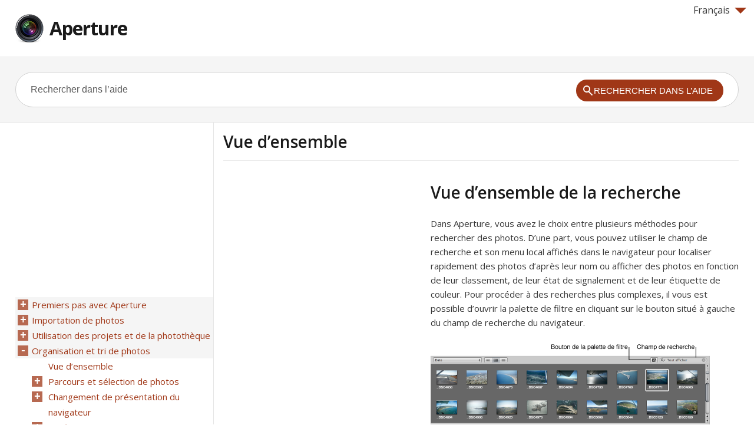

--- FILE ---
content_type: text/html
request_url: https://aperture.skydocu.com/fr/organisation-et-tri-de-photos/recherche-de-photos/vue-densemble/
body_size: 12311
content:
<!doctype html><html lang=fr xml:lang=fr>
<head>
<meta charset=utf-8>
<meta content="width=device-width,minimum-scale=1,maximum-scale=1" name=viewport>
<meta name=format-detection content="telephone=no">
<meta http-equiv=x-ua-compatible content="IE=Edge">
<title>Vue d’ensemble, Aide Aperture</title>
<link rel=profile href=http://gmpg.org/xfn/11>
<link rel=stylesheet id=theme-style-css href="https://d2nwkt1g6n1fev.cloudfront.net/skydocu/style7.min.css?ver=3.8.41" media=all>
<link rel=stylesheet id=theme-font-css href="https://fonts.googleapis.com/css?family=Open+Sans:400,400italic,600,700&#038;subset=latin,latin-ext" media=all>
<meta name=description content="Vue d’ensemble de la recherche Dans Aperture, vous avez le choix entre plusieurs méthodes pour rechercher des photos. D’une part, vous pouvez utiliser le cham">
<meta name=keywords content="Aperture,Aide Aperture,Français Aide Aperture,Vue d’ensemble,Aperture Vue d’ensemble">
<link rel="shortcut icon" href=https://d2nwkt1g6n1fev.cloudfront.net/skydocu/favicon.ico>
<script data-ad-client=ca-pub-9439148134216892 async src=https://pagead2.googlesyndication.com/pagead/js/adsbygoogle.js></script>
<script>
  (function(i,s,o,g,r,a,m){i['GoogleAnalyticsObject']=r;i[r]=i[r]||function(){
  (i[r].q=i[r].q||[]).push(arguments)},i[r].l=1*new Date();a=s.createElement(o),
  m=s.getElementsByTagName(o)[0];a.async=1;a.src=g;m.parentNode.insertBefore(a,m)
  })(window,document,'script','//www.google-analytics.com/analytics.js','ga');

  ga('create', 'UA-48112096-1', 'skydocu.com');
  ga('send', 'pageview');

</script></head>
<body class="page page-id-929 page-child parent-pageid-928 page-template-default">
<div id=site-container class=clearfix>
<header id=site-header class=clearfix role=banner>
<div class=container>
<div class=lang>
<div onclick="return true" onmouseover='$(".lang_layer").show();'><span class=arrow-down></span>Français</div>
<div onmouseleave='$(".lang_layer").hide();' class=lang_layer>
<button class=lang_close onclick='$(".lang_layer").hide();'>&times;</button>
<h5>Changer de langue</h5>
<ul>
<li><a href=https://aperture.skydocu.com/en/ hreflang=en>English</a>
<li><a href=https://aperture.skydocu.com/de/ hreflang=de>Deutsch</a>
<li class=current><a href=https://aperture.skydocu.com/fr/ hreflang=fr>Français</a>
<li><a href=https://aperture.skydocu.com/ja/ hreflang=ja>日本語</a>
<li><a href=https://aperture.skydocu.com/zh-cn/ hreflang=zh-cn>简体中文</a>
</ul>
</div>
</div>
<div id=logo>
<a title=Aperture href=https://aperture.skydocu.com/fr>
<img alt="Aperture logo" src=https://d2nwkt1g6n1fev.cloudfront.net/skydocu/wp-content/uploads/content/aperture/aperture-logo.png width=48 height=48>
Aperture </a>
</div>
<nav id=primary-nav role=navigation class=clearfix>
<ul id=menu-iphone class="nav sf-menu clearfix">
</ul>
</nav>
</div>
</header>
<div id=live-search>
<div class=container>
<div id=search-wrap>
<form role=search id=searchform class=clearfix action=https://aperture.skydocu.com/>
<input onfocus="if (this.value == 'Rechercher dans l’aide') {this.value = '';}" onblur="if (this.value == '')  {this.value = 'Rechercher dans l’aide';}" value="Rechercher dans l’aide" name=s id=s autocapitalize=off autocorrect=off autocomplete=off>
<input type=hidden value=fr name=skylang>
<i class="live-search-loading icon-spinner icon-spin"></i>
<button id=searchsubmit>
<span class=ico-mglass></span><span class=stxt>Rechercher dans l’aide</span>
</button>
</form>
</div>
</div>
</div>
<div id=primary class="sidebar-left clearfix">
<div class=container>
<div id=fluid>
<section id=content role=main>
<header id=page-header class=clearfix>
<h1 class=page-title>Vue d’ensemble</h1>
</header>
<article id=post-929 class="post-929 page type-page status-publish">
<div class=adcontent><script async src=https://pagead2.googlesyndication.com/pagead/js/adsbygoogle.js></script>
<ins class=adsbygoogle style=display:block data-ad-client=ca-pub-9439148134216892 data-ad-slot=6755050190 data-ad-format=auto data-full-width-responsive=true></ins>
<script>
     (adsbygoogle = window.adsbygoogle || []).push({});
</script>
</div> <div class="entry-content blog11 sub-aperture">
<div lang=fr id=apd-topic dir=ltr>
<h1 id=apr5393c244>Vue d’ensemble de la recherche</h1>
<p class=Para>Dans Aperture, vous avez le choix entre plusieurs méthodes pour rechercher des photos. D’une part, vous pouvez utiliser le champ de recherche et son menu local affichés dans le navigateur pour localiser rapidement des photos d’après leur nom ou afficher des photos en fonction de leur classement, de leur état de signalement et de leur étiquette de couleur. Pour procéder à des recherches plus complexes, il vous est possible d’ouvrir la palette de filtre en cliquant sur le bouton situé à gauche du champ de recherche du navigateur. <figure class=Figure><img width=475 height=152 class=Graphic alt="Figure. Bouton Palette de filtre et champ de recherche dans le navigateur." src=https://d2nwkt1g6n1fev.cloudfront.net/skydocu/wp-content/uploads/content/aperture/images/aperture-fr-S0097_Searchfield.png></figure><p class=Para>Dans la palette de filtre, il est possible de rechercher des photos satisfaisant à un large éventail de critères, notamment d’après leur nom, leur sujet, un mot-clé, le photographe, leur légende ou du texte, leur date de prise, leur emplacement, des informations EXIF et IPTC et des ajustements qui leur sont appliqués. Vous avez également la possibilité de rechercher en utilisant une association de critères.
<figure class=Figure><img width=498 height=185 class=Graphic alt="Figure. Palette de filtre du navigateur configuré pour une recherche utilisant une combinaison de critères de recherche." src=https://d2nwkt1g6n1fev.cloudfront.net/skydocu/wp-content/uploads/content/aperture/images/aperture-fr-S0447_MultipleSearch.png></figure><p class=Para>Vous avez la possibilité de rechercher des photos sur toute la photothèque ou à l’intérieur d’un projet, d'un album ou d'un dossier particulier. Votre recherche ne modifie rien au contenu de la photothèque ou du projet, album ou dossier sélectionné. Elle ne modifie que de façon temporaire les photos qui sont visibles dans le navigateur. Si vous annulez les critères de recherche dans la palette de filtre, toutes vos photos réapparaissent dans le navigateur. La palette de filtre est préréglée pour afficher les photos non classées ou avec un meilleur classement, ce qui masque les photos rejetées. Toutefois, vous pouvez modifier ces critères pour qu’elle affiche également les photos rejetées, si vous le souhaitez. <div class=Alert><p class=Important><span class=Important>Important : </span>Les critères de recherche définis dans le navigateur Aperture ne filtrent que les photos présentes dans Aperture. Si vous ouvrez votre photothèque Aperture dans iPhoto, toutes les photos sont affichées.</div>
<p class=Para>Si vous voulez enregistrer les résultats de votre recherche, vous pouvez créer un album composé des photos tirées de votre recherche ou un album intelligent qui rassemble automatiquement les photos répondant à des critères de recherche.
<p class=Para>Pour plus d’informations sur la recherche, consultez : <ul class=ListBullet>
<li class=Item><p class=Para><a class=urlok href=http://aperture.skydocu.com/fr/utilisation-des-projets-et-de-la-phototheque/organisation-des-elements-dans-linspecteur-de-phototheque/vue-densemble/>Vue d’ensemble de l’inspecteur de photothèque</a>
<li class=Item><p class=Para><a class=urlok href=http://aperture.skydocu.com/fr/organisation-et-tri-de-photos/organisation-des-photos-a-laide-de-la-fonctionnalite-visages/recherche-de-photos-en-fonction-des-visages/>Recherche de photos en fonction des visages</a>
<li class=Item><p class=Para><a class=urlok href=http://aperture.skydocu.com/fr/organisation-et-tri-de-photos/organisation-des-photos-a-laide-de-la-fonctionnalite-lieux/vue-densemble-des-lieux/>Vue d’ensemble des lieux</a>
</ul>
</div> </div>
<div class=adbottom><script async src=https://pagead2.googlesyndication.com/pagead/js/adsbygoogle.js></script>
<ins class=adsbygoogle style=display:block data-ad-client=ca-pub-9439148134216892 data-ad-slot=6563478508 data-ad-format=auto data-full-width-responsive=true></ins>
<script>
     (adsbygoogle = window.adsbygoogle || []).push({});
</script>
</div> </article>
</section>
</div>
<aside id=sidebar role=complementary>
<div class=adsidebar><script async src=https://pagead2.googlesyndication.com/pagead/js/adsbygoogle.js></script>
<ins class=adsbygoogle style=display:block data-ad-client=ca-pub-9439148134216892 data-ad-slot=4320458547 data-ad-format=auto data-full-width-responsive=true></ins>
<script>
     (adsbygoogle = window.adsbygoogle || []).push({});
</script>
</div>
<div id=sidebar-menu>
<ul id=treeview data-curpage=929>
<li><a href=https://aperture.skydocu.com/fr/premiers-pas-avec-aperture/>Premiers pas avec Aperture</a>
<ul>
<li><a href=https://aperture.skydocu.com/fr/premiers-pas-avec-aperture/presentation-daperture/>Présentation d’Aperture</a>
<li><a href=https://aperture.skydocu.com/fr/premiers-pas-avec-aperture/vue-densemble-du-flux-de-production/>Vue d’ensemble du flux de production</a>
<li><a href=https://aperture.skydocu.com/fr/premiers-pas-avec-aperture/vue-densemble-de-linterface/>Vue d’ensemble de l’interface</a>
<li><a href=https://aperture.skydocu.com/fr/premiers-pas-avec-aperture/composants-fondamentaux-daperture/>Composants fondamentaux d’Aperture</a>
<ul>
<li><a href=https://aperture.skydocu.com/fr/premiers-pas-avec-aperture/composants-fondamentaux-daperture/vue-densemble/>Vue d’ensemble</a>
<li><a href=https://aperture.skydocu.com/fr/premiers-pas-avec-aperture/composants-fondamentaux-daperture/definition-des-originaux/>Définition des originaux</a>
<li><a href=https://aperture.skydocu.com/fr/premiers-pas-avec-aperture/composants-fondamentaux-daperture/definition-des-copies-de-travail/>Définition des copies de travail</a>
<li><a href=https://aperture.skydocu.com/fr/premiers-pas-avec-aperture/composants-fondamentaux-daperture/definition-des-projets/>Définition des projets</a>
<li><a href=https://aperture.skydocu.com/fr/premiers-pas-avec-aperture/composants-fondamentaux-daperture/definition-des-albums/>Définition des albums</a>
<li><a href=https://aperture.skydocu.com/fr/premiers-pas-avec-aperture/composants-fondamentaux-daperture/definition-des-dossiers/>Définition des dossiers</a>
<li><a href=https://aperture.skydocu.com/fr/premiers-pas-avec-aperture/composants-fondamentaux-daperture/definition-de-la-phototheque/>Définition de la photothèque</a>
<li><a href=https://aperture.skydocu.com/fr/premiers-pas-avec-aperture/composants-fondamentaux-daperture/differences-entre-les-images-gerees-et-les-images-referencees/>Différences entre les images gérées et les images référencées</a>
<li><a href=https://aperture.skydocu.com/fr/premiers-pas-avec-aperture/composants-fondamentaux-daperture/definition-de-la-corbeille-aperture/>Définition de la Corbeille Aperture</a>
<li><a href=https://aperture.skydocu.com/fr/premiers-pas-avec-aperture/composants-fondamentaux-daperture/definition-dune-banque/>Définition d’une banque</a>
</ul>
<li><a href=https://aperture.skydocu.com/fr/premiers-pas-avec-aperture/premiere-ouverture-daperture/>Première ouverture d’Aperture</a>
</ul>
<li><a href=https://aperture.skydocu.com/fr/importation-de-photos/>Importation de photos</a>
<ul>
<li><a href=https://aperture.skydocu.com/fr/importation-de-photos/vue-densemble/>Vue d’ensemble</a>
<li><a href=https://aperture.skydocu.com/fr/importation-de-photos/formats-de-fichiers-importables/>Formats de fichiers importables</a>
<li><a href=https://aperture.skydocu.com/fr/importation-de-photos/planification-de-votre-strategie-dimportation/>Planification de votre stratégie d’importation</a>
<li><a href=https://aperture.skydocu.com/fr/importation-de-photos/importation-depuis-un-appareil-photo-un-lecteur-de-carte-ou-autre-dispositif/>Importation depuis un appareil photo, un lecteur de carte ou autre dispositif</a>
<li><a href=https://aperture.skydocu.com/fr/importation-de-photos/ajout-doptions-dimportation/>Ajout d’options d’importation</a>
<ul>
<li><a href=https://aperture.skydocu.com/fr/importation-de-photos/ajout-doptions-dimportation/vue-densemble/>Vue d’ensemble</a>
<li><a href=https://aperture.skydocu.com/fr/importation-de-photos/ajout-doptions-dimportation/affichage-des-informations-sur-les-fichiers/>Affichage des informations sur les fichiers</a>
<li><a href=https://aperture.skydocu.com/fr/importation-de-photos/ajout-doptions-dimportation/attribution-automatique-de-noms-aux-photos-importees/>Attribution automatique de noms aux photos importées</a>
<li><a href=https://aperture.skydocu.com/fr/importation-de-photos/ajout-doptions-dimportation/reglage-des-donnees-de-fuseau-horaire-au-cours-de-limportation/>Réglage des données de fuseau horaire au cours de l’importation</a>
<li><a href=https://aperture.skydocu.com/fr/importation-de-photos/ajout-doptions-dimportation/ajout-des-metadonnees-au-cours-de-limportation/>Ajout des métadonnées au cours de l’importation</a>
<li><a href=https://aperture.skydocu.com/fr/importation-de-photos/ajout-doptions-dimportation/application-deffets-au-cours-de-limportation/>Application d’effets au cours de l’importation</a>
<li><a href=https://aperture.skydocu.com/fr/importation-de-photos/ajout-doptions-dimportation/filtrage-des-fichiers-par-type-au-cours-de-limportation/>Filtrage des fichiers par type au cours de l’importation</a>
<li><a href=https://aperture.skydocu.com/fr/importation-de-photos/ajout-doptions-dimportation/importation-de-paires-dimages-rawjpeg/>Importation de paires d’images RAW+JPEG</a>
<li><a href=https://aperture.skydocu.com/fr/importation-de-photos/ajout-doptions-dimportation/utilisation-dactions-applescript-au-cours-de-limportation/>Utilisation d’actions AppleScript au cours de l’importation</a>
<li><a href=https://aperture.skydocu.com/fr/importation-de-photos/ajout-doptions-dimportation/sauvegarde-automatique-des-fichiers-au-cours-de-limportation/>Sauvegarde automatique des fichiers au cours de l’importation</a>
<li><a href=https://aperture.skydocu.com/fr/importation-de-photos/ajout-doptions-dimportation/reinitialisation-des-options-dimportation/>Réinitialisation des options d’importation</a>
</ul>
<li><a href=https://aperture.skydocu.com/fr/importation-de-photos/importation-de-dossiers-ou-de-fichiers-depuis-le-finder/>Importation de dossiers ou de fichiers depuis le Finder</a>
<li><a href=https://aperture.skydocu.com/fr/importation-de-photos/importation-dans-des-dossiers-des-originaux-dimages-referencees/>Importation dans des dossiers des originaux d’images référencées</a>
<li><a href=https://aperture.skydocu.com/fr/importation-de-photos/prise-de-photos-au-fur-et-a-mesure/>Prise de photos au fur et à mesure</a>
<li><a href=https://aperture.skydocu.com/fr/importation-de-photos/ajout-de-pieces-jointes-audio-a-des-fichiers-image/>Ajout de pièces jointes audio à des fichiers image</a>
<li><a href=https://aperture.skydocu.com/fr/importation-de-photos/emplacement-de-stockage-configure-pour-aperture-pour-vos-fichiers-geres/>Emplacement de stockage configuré pour Aperture pour vos fichiers gérés</a>
<li><a href=https://aperture.skydocu.com/fr/importation-de-photos/retraitement-de-photos-issues-de-versions-precedentes-daperture/>Retraitement de photos issues de versions précédentes d’Aperture</a>
</ul>
<li><a href=https://aperture.skydocu.com/fr/utilisation-des-projets-et-de-la-phototheque/>Utilisation des projets et de la photothèque</a>
<ul>
<li><a href=https://aperture.skydocu.com/fr/utilisation-des-projets-et-de-la-phototheque/organisation-des-elements-dans-linspecteur-de-phototheque/>Organisation des éléments dans l’inspecteur de photothèque</a>
<ul>
<li><a href=https://aperture.skydocu.com/fr/utilisation-des-projets-et-de-la-phototheque/organisation-des-elements-dans-linspecteur-de-phototheque/vue-densemble/>Vue d’ensemble</a>
<li><a href=https://aperture.skydocu.com/fr/utilisation-des-projets-et-de-la-phototheque/organisation-des-elements-dans-linspecteur-de-phototheque/creation-delements-et-attribution-dun-nom/>Création d’éléments et attribution d’un nom</a>
<li><a href=https://aperture.skydocu.com/fr/utilisation-des-projets-et-de-la-phototheque/organisation-des-elements-dans-linspecteur-de-phototheque/ouverture-et-fermeture-delements/>Ouverture et fermeture d’éléments</a>
<li><a href=https://aperture.skydocu.com/fr/utilisation-des-projets-et-de-la-phototheque/organisation-des-elements-dans-linspecteur-de-phototheque/organisation-des-elements/>Organisation des éléments</a>
<li><a href=https://aperture.skydocu.com/fr/utilisation-des-projets-et-de-la-phototheque/organisation-des-elements-dans-linspecteur-de-phototheque/creation-et-affichage-delements-favoris/>Création et affichage d’éléments favoris</a>
</ul>
<li><a href=https://aperture.skydocu.com/fr/utilisation-des-projets-et-de-la-phototheque/utilisation-de-la-corbeille-aperture/>Utilisation de la Corbeille Aperture</a>
<li><a href=https://aperture.skydocu.com/fr/utilisation-des-projets-et-de-la-phototheque/utilisation-des-fichiers-de-la-phototheque/>Utilisation des fichiers de la photothèque</a>
<ul>
<li><a href=https://aperture.skydocu.com/fr/utilisation-des-projets-et-de-la-phototheque/utilisation-des-fichiers-de-la-phototheque/creation-de-phototheques/>Création de photothèques</a>
<li><a href=https://aperture.skydocu.com/fr/utilisation-des-projets-et-de-la-phototheque/utilisation-des-fichiers-de-la-phototheque/affichage-dautres-phototheques/>Affichage d’autres photothèques</a>
<li><a href=https://aperture.skydocu.com/fr/utilisation-des-projets-et-de-la-phototheque/utilisation-des-fichiers-de-la-phototheque/fusion-de-phototheques/>Fusion de photothèques</a>
<li><a href=https://aperture.skydocu.com/fr/utilisation-des-projets-et-de-la-phototheque/utilisation-des-fichiers-de-la-phototheque/ouverture-de-votre-phototheque-dans-iphoto/>Ouverture de votre photothèque dans iPhoto</a>
</ul>
<li><a href=https://aperture.skydocu.com/fr/utilisation-des-projets-et-de-la-phototheque/utilisation-des-projets/>Utilisation des projets</a>
<ul>
<li><a href=https://aperture.skydocu.com/fr/utilisation-des-projets-et-de-la-phototheque/utilisation-des-projets/affichage-de-projets/>Affichage de projets</a>
<li><a href=https://aperture.skydocu.com/fr/utilisation-des-projets-et-de-la-phototheque/utilisation-des-projets/creation-et-suppression-de-projets/>Création et suppression de projets</a>
<li><a href=https://aperture.skydocu.com/fr/utilisation-des-projets-et-de-la-phototheque/utilisation-des-projets/organisation-des-projets/>Organisation des projets</a>
<li><a href=https://aperture.skydocu.com/fr/utilisation-des-projets-et-de-la-phototheque/utilisation-des-projets/importation-de-photos-dans-des-projets/>Importation de photos dans des projets</a>
<li><a href=https://aperture.skydocu.com/fr/utilisation-des-projets-et-de-la-phototheque/utilisation-des-projets/fusion-de-projets/>Fusion de projets</a>
<li><a href=https://aperture.skydocu.com/fr/utilisation-des-projets-et-de-la-phototheque/utilisation-des-projets/duplication-de-la-structure-dun-projet/>Duplication de la structure d’un projet</a>
</ul>
<li><a href=https://aperture.skydocu.com/fr/utilisation-des-projets-et-de-la-phototheque/utilisation-dimages-referencees/>Utilisation d’images référencées</a>
<li><a href=https://aperture.skydocu.com/fr/utilisation-des-projets-et-de-la-phototheque/sauvegarde-de-la-phototheque/>Sauvegarde de la photothèque</a>
<ul>
<li><a href=https://aperture.skydocu.com/fr/utilisation-des-projets-et-de-la-phototheque/sauvegarde-de-la-phototheque/planification-de-votre-systeme-de-sauvegarde/>Planification de votre système de sauvegarde</a>
<li><a href=https://aperture.skydocu.com/fr/utilisation-des-projets-et-de-la-phototheque/sauvegarde-de-la-phototheque/creation-et-mise-a-jour-de-banques/>Création et mise à jour de banques</a>
<li><a href=https://aperture.skydocu.com/fr/utilisation-des-projets-et-de-la-phototheque/sauvegarde-de-la-phototheque/deconnexion-et-reconnexion-de-banques/>Déconnexion et reconnexion de banques</a>
<li><a href=https://aperture.skydocu.com/fr/utilisation-des-projets-et-de-la-phototheque/sauvegarde-de-la-phototheque/restauration-de-votre-phototheque-aperture/>Restauration de votre photothèque Aperture</a>
<li><a href=https://aperture.skydocu.com/fr/utilisation-des-projets-et-de-la-phototheque/sauvegarde-de-la-phototheque/reparation-et-reconstruction-de-votre-phototheque-aperture/>Réparation et reconstruction de votre photothèque Aperture</a>
</ul>
</ul>
<li><a href=https://aperture.skydocu.com/fr/organisation-et-tri-de-photos/>Organisation et tri de photos</a>
<ul>
<li><a href=https://aperture.skydocu.com/fr/organisation-et-tri-de-photos/vue-densemble/>Vue d’ensemble</a>
<li><a href=https://aperture.skydocu.com/fr/organisation-et-tri-de-photos/parcours-et-selection-de-photos/>Parcours et sélection de photos</a>
<ul>
<li><a href=https://aperture.skydocu.com/fr/organisation-et-tri-de-photos/parcours-et-selection-de-photos/parcours-des-photos-dans-le-navigateur/>Parcours des photos dans le navigateur</a>
<li><a href=https://aperture.skydocu.com/fr/organisation-et-tri-de-photos/parcours-et-selection-de-photos/selection-de-photos/>Sélection de photos</a>
<li><a href=https://aperture.skydocu.com/fr/organisation-et-tri-de-photos/parcours-et-selection-de-photos/navigation-au-sein-des-photos-en-mode-apercu-rapide/>Navigation au sein des photos en mode Aperçu rapide</a>
</ul>
<li><a href=https://aperture.skydocu.com/fr/organisation-et-tri-de-photos/changement-de-presentation-du-navigateur/>Changement de présentation du navigateur</a>
<ul>
<li><a href=https://aperture.skydocu.com/fr/organisation-et-tri-de-photos/changement-de-presentation-du-navigateur/utilisation-des-photos-dans-la-presentation-en-pellicule/>Utilisation des photos dans la présentation en pellicule</a>
<li><a href=https://aperture.skydocu.com/fr/organisation-et-tri-de-photos/changement-de-presentation-du-navigateur/utilisation-des-photos-dans-la-presentation-en-grille/>Utilisation des photos dans la présentation en grille</a>
<li><a href=https://aperture.skydocu.com/fr/organisation-et-tri-de-photos/changement-de-presentation-du-navigateur/utilisation-des-photos-dans-la-presentation-en-liste/>Utilisation des photos dans la présentation en liste</a>
<li><a href=https://aperture.skydocu.com/fr/organisation-et-tri-de-photos/changement-de-presentation-du-navigateur/utilisation-de-deux-navigateurs-ouverts-simultanement/>Utilisation de deux navigateurs ouverts simultanément</a>
</ul>
<li><a href=https://aperture.skydocu.com/fr/organisation-et-tri-de-photos/configuration-et-organisation-des-photos/>Configuration et organisation des photos</a>
<ul>
<li><a href=https://aperture.skydocu.com/fr/organisation-et-tri-de-photos/configuration-et-organisation-des-photos/reorganisation-et-tri-de-photos/>Réorganisation et tri de photos</a>
<li><a href=https://aperture.skydocu.com/fr/organisation-et-tri-de-photos/configuration-et-organisation-des-photos/rotation-des-photos/>Rotation des photos</a>
<li><a href=https://aperture.skydocu.com/fr/organisation-et-tri-de-photos/configuration-et-organisation-des-photos/creation-de-copies-de-travail-dune-photo/>Création de copies de travail d’une photo</a>
<li><a href=https://aperture.skydocu.com/fr/organisation-et-tri-de-photos/configuration-et-organisation-des-photos/suppression-de-photos/>Suppression de photos</a>
<li><a href=https://aperture.skydocu.com/fr/organisation-et-tri-de-photos/configuration-et-organisation-des-photos/changement-du-nom-de-fichiers-doriginaux/>Changement du nom de fichiers d’originaux</a>
<li><a href=https://aperture.skydocu.com/fr/organisation-et-tri-de-photos/configuration-et-organisation-des-photos/glissement-de-photos-dans-differents-projets-et-albums/>Glissement de photos dans différents projets et albums</a>
</ul>
<li><a href=https://aperture.skydocu.com/fr/organisation-et-tri-de-photos/empilement-de-photos/>Empilement de photos</a>
<ul>
<li><a href=https://aperture.skydocu.com/fr/organisation-et-tri-de-photos/empilement-de-photos/vue-densemble/>Vue d’ensemble</a>
<li><a href=https://aperture.skydocu.com/fr/organisation-et-tri-de-photos/empilement-de-photos/creation-de-piles/>Création de piles</a>
<li><a href=https://aperture.skydocu.com/fr/organisation-et-tri-de-photos/empilement-de-photos/ouverture-et-fermeture-de-piles/>Ouverture et fermeture de piles</a>
<li><a href=https://aperture.skydocu.com/fr/organisation-et-tri-de-photos/empilement-de-photos/selection-de-la-meilleure-image-dune-pile/>Sélection de la meilleure image d’une pile</a>
<li><a href=https://aperture.skydocu.com/fr/organisation-et-tri-de-photos/empilement-de-photos/utilisation-de-photos-empilees/>Utilisation de photos empilées</a>
<li><a href=https://aperture.skydocu.com/fr/organisation-et-tri-de-photos/empilement-de-photos/comparaison-de-photos/>Comparaison de photos</a>
<li><a href=https://aperture.skydocu.com/fr/organisation-et-tri-de-photos/empilement-de-photos/utilisation-des-piles-dans-la-presentation-en-liste/>Utilisation des piles dans la présentation en liste</a>
</ul>
<li><a href=https://aperture.skydocu.com/fr/organisation-et-tri-de-photos/classement-de-photos/>Classement de photos</a>
<ul>
<li><a href=https://aperture.skydocu.com/fr/organisation-et-tri-de-photos/classement-de-photos/vue-densemble/>Vue d’ensemble</a>
<li><a href=https://aperture.skydocu.com/fr/organisation-et-tri-de-photos/classement-de-photos/flux-de-production-de-classement/>Flux de production de classement</a>
<li><a href=https://aperture.skydocu.com/fr/organisation-et-tri-de-photos/classement-de-photos/classement-et-comparaison-de-photos/>Classement et comparaison de photos</a>
<li><a href=https://aperture.skydocu.com/fr/organisation-et-tri-de-photos/classement-de-photos/tri-des-photos-en-fonction-de-leur-classement/>Tri des photos en fonction de leur classement</a>
</ul>
<li><a href=https://aperture.skydocu.com/fr/organisation-et-tri-de-photos/ajout-de-mots-cles-aux-photos/>Ajout de mots-clés aux photos</a>
<ul>
<li><a href=https://aperture.skydocu.com/fr/organisation-et-tri-de-photos/ajout-de-mots-cles-aux-photos/vue-densemble/>Vue d’ensemble</a>
<li><a href=https://aperture.skydocu.com/fr/organisation-et-tri-de-photos/ajout-de-mots-cles-aux-photos/affichage-des-mots-cles-dune-photo/>Affichage des mots-clés d’une photo</a>
<li><a href=https://aperture.skydocu.com/fr/organisation-et-tri-de-photos/ajout-de-mots-cles-aux-photos/application-de-mots-cles-a-laide-de-la-palette-de-mots-cles/>Application de mots-clés à l’aide de la palette de mots-clés</a>
<li><a href=https://aperture.skydocu.com/fr/organisation-et-tri-de-photos/ajout-de-mots-cles-aux-photos/application-de-mots-cles-a-laide-des-commandes-de-mots-cles-et-des-mots-cles-predefinis/>Application de mots-clés à l’aide des commandes de mots-clés et des mots-clés prédéfinis</a>
<li><a href=https://aperture.skydocu.com/fr/organisation-et-tri-de-photos/ajout-de-mots-cles-aux-photos/application-de-mots-cles-a-laide-de-la-palette-prelever-et-appliquer/>Application de mots-clés à l’aide de la palette Prélever et appliquer</a>
<li><a href=https://aperture.skydocu.com/fr/organisation-et-tri-de-photos/ajout-de-mots-cles-aux-photos/application-de-mots-cles-a-laide-de-linspecteur-dinformations/>Application de mots-clés à l’aide de l’inspecteur d’informations</a>
<li><a href=https://aperture.skydocu.com/fr/organisation-et-tri-de-photos/ajout-de-mots-cles-aux-photos/application-de-mots-cles-a-des-photos-sur-la-table-lumineuse/>Application de mots-clés à des photos sur la table lumineuse</a>
<li><a href=https://aperture.skydocu.com/fr/organisation-et-tri-de-photos/ajout-de-mots-cles-aux-photos/supprimer-des-mots-cles/>Supprimer des mots-clés</a>
<li><a href=https://aperture.skydocu.com/fr/organisation-et-tri-de-photos/ajout-de-mots-cles-aux-photos/exportation-et-importation-de-listes-de-mots-cles/>Exportation et importation de listes de mots-clés</a>
</ul>
<li><a href=https://aperture.skydocu.com/fr/organisation-et-tri-de-photos/organisation-des-photos-a-laide-de-la-fonctionnalite-visages/>Organisation des photos à l'aide de la fonctionnalité Visages</a>
<ul>
<li><a href=https://aperture.skydocu.com/fr/organisation-et-tri-de-photos/organisation-des-photos-a-laide-de-la-fonctionnalite-visages/vue-densemble-de-la-fonctionnalite-visages/>Vue d’ensemble de la fonctionnalité visages</a>
<li><a href=https://aperture.skydocu.com/fr/organisation-et-tri-de-photos/organisation-des-photos-a-laide-de-la-fonctionnalite-visages/ajout-de-noms-aux-visages-figurant-sur-vos-photos/>Ajout de noms aux visages figurant sur vos photos</a>
<li><a href=https://aperture.skydocu.com/fr/organisation-et-tri-de-photos/organisation-des-photos-a-laide-de-la-fonctionnalite-visages/affichage-de-photos-dans-la-presentation-visages/>Affichage de photos dans la présentation Visages</a>
<li><a href=https://aperture.skydocu.com/fr/organisation-et-tri-de-photos/organisation-des-photos-a-laide-de-la-fonctionnalite-visages/recherche-de-photos-en-fonction-des-visages/>Recherche de photos en fonction des visages</a>
</ul>
<li><a href=https://aperture.skydocu.com/fr/organisation-et-tri-de-photos/organisation-des-photos-a-laide-de-la-fonctionnalite-lieux/>Organisation des photos à l’aide de la fonctionnalité Lieux</a>
<ul>
<li><a href=https://aperture.skydocu.com/fr/organisation-et-tri-de-photos/organisation-des-photos-a-laide-de-la-fonctionnalite-lieux/vue-densemble-des-lieux/>Vue d’ensemble des lieux</a>
<li><a href=https://aperture.skydocu.com/fr/organisation-et-tri-de-photos/organisation-des-photos-a-laide-de-la-fonctionnalite-lieux/affichage-des-lieux-des-photos/>Affichage des lieux des photos</a>
<li><a href=https://aperture.skydocu.com/fr/organisation-et-tri-de-photos/organisation-des-photos-a-laide-de-la-fonctionnalite-lieux/changement-de-la-presentation-de-la-carte/>Changement de la présentation de la carte</a>
<li><a href=https://aperture.skydocu.com/fr/organisation-et-tri-de-photos/organisation-des-photos-a-laide-de-la-fonctionnalite-lieux/ajout-de-lieux-aux-photos/>Ajout de lieux aux photos</a>
<li><a href=https://aperture.skydocu.com/fr/organisation-et-tri-de-photos/organisation-des-photos-a-laide-de-la-fonctionnalite-lieux/changement-du-lieu-des-photos/>Changement du lieu des photos</a>
<li><a href=https://aperture.skydocu.com/fr/organisation-et-tri-de-photos/organisation-des-photos-a-laide-de-la-fonctionnalite-lieux/suppression-de-lieux/>Suppression de lieux</a>
<li><a href=https://aperture.skydocu.com/fr/organisation-et-tri-de-photos/organisation-des-photos-a-laide-de-la-fonctionnalite-lieux/importation-et-utilisation-des-donnees-contenues-dans-les-fichiers-de-localisation-gps/>Importation et utilisation des données contenues dans les fichiers de localisation GPS</a>
<li><a href=https://aperture.skydocu.com/fr/organisation-et-tri-de-photos/organisation-des-photos-a-laide-de-la-fonctionnalite-lieux/attribution-dinformations-demplacement-a-des-projets/>Attribution d’informations d’emplacement à des projets</a>
<li><a href=https://aperture.skydocu.com/fr/organisation-et-tri-de-photos/organisation-des-photos-a-laide-de-la-fonctionnalite-lieux/utilisation-des-lieux-dans-linspecteur-dinformations/>Utilisation des lieux dans l’inspecteur d’informations</a>
</ul>
<li><a href=https://aperture.skydocu.com/fr/organisation-et-tri-de-photos/recherche-de-photos/>Recherche de photos</a>
<ul>
<li class=current><a href=https://aperture.skydocu.com/fr/organisation-et-tri-de-photos/recherche-de-photos/vue-densemble/>Vue d’ensemble</a>
<li><a href=https://aperture.skydocu.com/fr/organisation-et-tri-de-photos/recherche-de-photos/recherches-rapides/>Recherches rapides</a>
<li><a href=https://aperture.skydocu.com/fr/organisation-et-tri-de-photos/recherche-de-photos/recherche-a-laide-dune-combinaison-de-criteres/>Recherche à l’aide d’une combinaison de critères</a>
<li><a href=https://aperture.skydocu.com/fr/organisation-et-tri-de-photos/recherche-de-photos/enregistrement-des-resultats-de-vos-recherches/>Enregistrement des résultats de vos recherches</a>
</ul>
<li><a href=https://aperture.skydocu.com/fr/organisation-et-tri-de-photos/regroupement-de-photos-au-sein-dalbums-intelligents/>Regroupement de photos au sein d’albums intelligents</a>
<ul>
<li><a href=https://aperture.skydocu.com/fr/organisation-et-tri-de-photos/regroupement-de-photos-au-sein-dalbums-intelligents/vue-densemble-des-albums-intelligents/>Vue d’ensemble des albums intelligents</a>
<li><a href=https://aperture.skydocu.com/fr/organisation-et-tri-de-photos/regroupement-de-photos-au-sein-dalbums-intelligents/rassemblement-de-photos-dans-un-nouvel-album-intelligent/>Rassemblement de photos dans un nouvel album intelligent</a>
<li><a href=https://aperture.skydocu.com/fr/organisation-et-tri-de-photos/regroupement-de-photos-au-sein-dalbums-intelligents/recherche-au-sein-dun-album-intelligent/>Recherche au sein d’un album intelligent</a>
<li><a href=https://aperture.skydocu.com/fr/organisation-et-tri-de-photos/regroupement-de-photos-au-sein-dalbums-intelligents/passage-en-revue-du-contenu-dun-album-intelligent/>Passage en revue du contenu d’un album intelligent</a>
<li><a href=https://aperture.skydocu.com/fr/organisation-et-tri-de-photos/regroupement-de-photos-au-sein-dalbums-intelligents/transfert-de-photos-dun-album-intelligent-a-un-album/>Transfert de photos d’un album intelligent à un album</a>
<li><a href=https://aperture.skydocu.com/fr/organisation-et-tri-de-photos/regroupement-de-photos-au-sein-dalbums-intelligents/suppression-dun-album-intelligent/>Suppression d’un album intelligent</a>
<li><a href=https://aperture.skydocu.com/fr/organisation-et-tri-de-photos/regroupement-de-photos-au-sein-dalbums-intelligents/utilisation-des-albums-de-la-phototheque/>Utilisation des albums de la photothèque</a>
</ul>
</ul>
<li><a href=https://aperture.skydocu.com/fr/affichage-et-comparaison-de-photos/>Affichage et comparaison de photos</a>
<ul>
<li><a href=https://aperture.skydocu.com/fr/affichage-et-comparaison-de-photos/affichage-de-photos-dans-le-visualiseur/>Affichage de photos dans le visualiseur</a>
<ul>
<li><a href=https://aperture.skydocu.com/fr/affichage-et-comparaison-de-photos/affichage-de-photos-dans-le-visualiseur/vue-densemble/>Vue d’ensemble</a>
<li><a href=https://aperture.skydocu.com/fr/affichage-et-comparaison-de-photos/affichage-de-photos-dans-le-visualiseur/modification-du-nombre-de-photos/>Modification du nombre de photos</a>
<li><a href=https://aperture.skydocu.com/fr/affichage-et-comparaison-de-photos/affichage-de-photos-dans-le-visualiseur/comparaison-de-photos/>Comparaison de photos</a>
<li><a href=https://aperture.skydocu.com/fr/affichage-et-comparaison-de-photos/affichage-de-photos-dans-le-visualiseur/affichage-des-photos-en-pleine-resolution/>Affichage des photos en pleine résolution</a>
<li><a href=https://aperture.skydocu.com/fr/affichage-et-comparaison-de-photos/affichage-de-photos-dans-le-visualiseur/affichage-de-photos-originales/>Affichage de photos originales</a>
<li><a href=https://aperture.skydocu.com/fr/affichage-et-comparaison-de-photos/affichage-de-photos-dans-le-visualiseur/utilisation-de-laudio-et-de-la-video/>Utilisation de l’audio et de la vidéo</a>
<li><a href=https://aperture.skydocu.com/fr/affichage-et-comparaison-de-photos/affichage-de-photos-dans-le-visualiseur/affichage-de-photos-sur-plusieurs-ecrans/>Affichage de photos sur plusieurs écrans</a>
<li><a href=https://aperture.skydocu.com/fr/affichage-et-comparaison-de-photos/affichage-de-photos-dans-le-visualiseur/affichage-des-zones-dynamiques-et-statiques-de-vos-photos/>Affichage des zones dynamiques et statiques de vos photos</a>
<li><a href=https://aperture.skydocu.com/fr/affichage-et-comparaison-de-photos/affichage-de-photos-dans-le-visualiseur/configuration-du-visualiseur-pour-lepreuvage-a-lecran/>Configuration du visualiseur pour l’épreuvage à l’écran</a>
</ul>
<li><a href=https://aperture.skydocu.com/fr/affichage-et-comparaison-de-photos/affichage-de-photos-en-plein-ecran/>Affichage de photos en plein écran</a>
<ul>
<li><a href=https://aperture.skydocu.com/fr/affichage-et-comparaison-de-photos/affichage-de-photos-en-plein-ecran/vue-densemble/>Vue d’ensemble</a>
<li><a href=https://aperture.skydocu.com/fr/affichage-et-comparaison-de-photos/affichage-de-photos-en-plein-ecran/activation-et-fermeture-de-la-presentation-en-plein-ecran/>Activation et fermeture de la présentation en plein écran</a>
<li><a href=https://aperture.skydocu.com/fr/affichage-et-comparaison-de-photos/affichage-de-photos-en-plein-ecran/utilisation-du-mode-visualiseur/>Utilisation du mode Visualiseur</a>
<li><a href=https://aperture.skydocu.com/fr/affichage-et-comparaison-de-photos/affichage-de-photos-en-plein-ecran/utilisation-du-mode-navigateur/>Utilisation du mode Navigateur</a>
<li><a href=https://aperture.skydocu.com/fr/affichage-et-comparaison-de-photos/affichage-de-photos-en-plein-ecran/utilisation-du-mode-projets/>Utilisation du mode Projets</a>
<li><a href=https://aperture.skydocu.com/fr/affichage-et-comparaison-de-photos/affichage-de-photos-en-plein-ecran/utilisation-de-palettes/>Utilisation de palettes</a>
<li><a href=https://aperture.skydocu.com/fr/affichage-et-comparaison-de-photos/affichage-de-photos-en-plein-ecran/modification-de-laffichage-des-metadonnees/>Modification de l’affichage des métadonnées</a>
</ul>
<li><a href=https://aperture.skydocu.com/fr/affichage-et-comparaison-de-photos/examen-de-photos-a-la-loupe/>Examen de photos à la loupe</a>
<ul>
<li><a href=https://aperture.skydocu.com/fr/affichage-et-comparaison-de-photos/examen-de-photos-a-la-loupe/vue-densemble/>Vue d’ensemble</a>
<li><a href=https://aperture.skydocu.com/fr/affichage-et-comparaison-de-photos/examen-de-photos-a-la-loupe/agrandissement-de-photos-a-laide-de-la-loupe/>Agrandissement de photos à l’aide de la loupe</a>
<li><a href=https://aperture.skydocu.com/fr/affichage-et-comparaison-de-photos/examen-de-photos-a-la-loupe/utilisation-de-la-loupe-alternative/>Utilisation de la loupe alternative</a>
</ul>
<li><a href=https://aperture.skydocu.com/fr/affichage-et-comparaison-de-photos/organisation-des-photos-sur-la-table-lumineuse/>Organisation des photos sur la table lumineuse</a>
<ul>
<li><a href=https://aperture.skydocu.com/fr/affichage-et-comparaison-de-photos/organisation-des-photos-sur-la-table-lumineuse/vue-densemble/>Vue d’ensemble</a>
<li><a href=https://aperture.skydocu.com/fr/affichage-et-comparaison-de-photos/organisation-des-photos-sur-la-table-lumineuse/creation-et-suppression-dalbums-de-la-table-lumineuse/>Création et suppression d’albums de la table lumineuse</a>
<li><a href=https://aperture.skydocu.com/fr/affichage-et-comparaison-de-photos/organisation-des-photos-sur-la-table-lumineuse/placement-et-visionnage-de-photos/>Placement et visionnage de photos</a>
<li><a href=https://aperture.skydocu.com/fr/affichage-et-comparaison-de-photos/organisation-des-photos-sur-la-table-lumineuse/deplacement-redimensionnement-et-alignement-des-photos/>Déplacement, redimensionnement et alignement des photos</a>
</ul>
</ul>
<li><a href=https://aperture.skydocu.com/fr/utilisation-de-metadonnees/>Utilisation de métadonnées</a>
<ul>
<li><a href=https://aperture.skydocu.com/fr/utilisation-de-metadonnees/vue-densemble/>Vue d’ensemble</a>
<li><a href=https://aperture.skydocu.com/fr/utilisation-de-metadonnees/affichage-et-modification-de-metadonnees-dans-linspecteur-dinformations-et-dans-la-palette-de-linspecteur/>Affichage et modification de métadonnées dans l’inspecteur d’informations et dans la palette de l’inspecteur</a>
<ul>
<li><a href=https://aperture.skydocu.com/fr/utilisation-de-metadonnees/affichage-et-modification-de-metadonnees-dans-linspecteur-dinformations-et-dans-la-palette-de-linspecteur/affichage-de-linspecteur-dinformations-et-modification-des-presentations/>Affichage de l’inspecteur d’informations et modification des présentations</a>
<li><a href=https://aperture.skydocu.com/fr/utilisation-de-metadonnees/affichage-et-modification-de-metadonnees-dans-linspecteur-dinformations-et-dans-la-palette-de-linspecteur/modification-de-metadonnees-dans-linspecteur-dinformations/>Modification de métadonnées dans l’inspecteur d’informations</a>
</ul>
<li><a href=https://aperture.skydocu.com/fr/utilisation-de-metadonnees/affichage-de-metadonnees-avec-vos-photos/>Affichage de métadonnées avec vos photos</a>
<ul>
<li><a href=https://aperture.skydocu.com/fr/utilisation-de-metadonnees/affichage-de-metadonnees-avec-vos-photos/vue-densemble/>Vue d’ensemble</a>
<li><a href=https://aperture.skydocu.com/fr/utilisation-de-metadonnees/affichage-de-metadonnees-avec-vos-photos/activation-ou-desactivation-de-laffichage-des-metadonnees/>Activation ou désactivation de l’affichage des métadonnées</a>
<li><a href=https://aperture.skydocu.com/fr/utilisation-de-metadonnees/affichage-de-metadonnees-avec-vos-photos/indication-du-type-de-metadonnees-a-afficher/>Indication du type de métadonnées à afficher</a>
</ul>
<li><a href=https://aperture.skydocu.com/fr/utilisation-de-metadonnees/utilisation-de-lediteur-de-remplissage-automatique/>Utilisation de l’éditeur de remplissage automatique</a>
<li><a href=https://aperture.skydocu.com/fr/utilisation-de-metadonnees/utilisation-de-presentations-de-metadonnees/>Utilisation de présentations de métadonnées</a>
<ul>
<li><a href=https://aperture.skydocu.com/fr/utilisation-de-metadonnees/utilisation-de-presentations-de-metadonnees/vue-densemble/>Vue d’ensemble</a>
<li><a href=https://aperture.skydocu.com/fr/utilisation-de-metadonnees/utilisation-de-presentations-de-metadonnees/creation-modification-et-gestion-des-presentations-des-metadonnees/>Création, modification et gestion des présentations des métadonnées</a>
</ul>
<li><a href=https://aperture.skydocu.com/fr/utilisation-de-metadonnees/utilisation-des-prereglages-de-metadonnees/>Utilisation des préréglages de métadonnées</a>
<ul>
<li><a href=https://aperture.skydocu.com/fr/utilisation-de-metadonnees/utilisation-des-prereglages-de-metadonnees/creation-de-prereglages-de-metadonnees/>Création de préréglages de métadonnées</a>
<li><a href=https://aperture.skydocu.com/fr/utilisation-de-metadonnees/utilisation-des-prereglages-de-metadonnees/partage-de-prereglages-de-metadonnees/>Partage de préréglages de métadonnées</a>
</ul>
<li><a href=https://aperture.skydocu.com/fr/utilisation-de-metadonnees/modification-groupee-de-metadonnees/>Modification groupée de métadonnées</a>
<li><a href=https://aperture.skydocu.com/fr/utilisation-de-metadonnees/a-propos-des-metadonnees-iptc/>À propos des métadonnées IPTC</a>
<li><a href=https://aperture.skydocu.com/fr/utilisation-de-metadonnees/incrustations-de-badges/>Incrustations de badges</a>
<ul>
<li><a href=https://aperture.skydocu.com/fr/utilisation-de-metadonnees/incrustations-de-badges/vue-densemble/>Vue d’ensemble</a>
<li><a href=https://aperture.skydocu.com/fr/utilisation-de-metadonnees/incrustations-de-badges/affichage-de-photos-avec-des-incrustations-de-badges/>Affichage de photos avec des incrustations de badges</a>
</ul>
<li><a href=https://aperture.skydocu.com/fr/utilisation-de-metadonnees/ajustement-de-la-date-et-de-lheure-dune-photo/>Ajustement de la date et de l’heure d’une photo</a>
</ul>
<li><a href=https://aperture.skydocu.com/fr/application-dajustements-aux-images/>Application d’ajustements aux images</a>
<ul>
<li><a href=https://aperture.skydocu.com/fr/application-dajustements-aux-images/ajustements-dans-aperture/>Ajustements dans Aperture</a>
<li><a href=https://aperture.skydocu.com/fr/application-dajustements-aux-images/a-propos-des-ajustements-effectues-a-lecran/>À propos des ajustements effectués à l’écran</a>
<li><a href=https://aperture.skydocu.com/fr/application-dajustements-aux-images/utilisation-des-commandes-dajustement/>Utilisation des commandes d’ajustement</a>
<ul>
<li><a href=https://aperture.skydocu.com/fr/application-dajustements-aux-images/utilisation-des-commandes-dajustement/inspecteur-des-ajustements-et-palette-de-linspecteur/>Inspecteur des ajustements et palette de l’inspecteur</a>
<li><a href=https://aperture.skydocu.com/fr/application-dajustements-aux-images/utilisation-des-commandes-dajustement/curseurs/>Curseurs</a>
<li><a href=https://aperture.skydocu.com/fr/application-dajustements-aux-images/utilisation-des-commandes-dajustement/outil-dajustement-dans-la-bande-doutils/>Outil d’ajustement dans la bande d’outils</a>
<li><a href=https://aperture.skydocu.com/fr/application-dajustements-aux-images/utilisation-des-commandes-dajustement/commandes-du-pinceau/>Commandes du pinceau</a>
</ul>
<li><a href=https://aperture.skydocu.com/fr/application-dajustements-aux-images/methodes-pour-appliquer-des-ajustements/>Méthodes pour appliquer des ajustements</a>
<ul>
<li><a href=https://aperture.skydocu.com/fr/application-dajustements-aux-images/methodes-pour-appliquer-des-ajustements/application-dajustements-standards/>Application d’ajustements standards</a>
<li><a href=https://aperture.skydocu.com/fr/application-dajustements-aux-images/methodes-pour-appliquer-des-ajustements/application-dajustements-au-pinceau/>Application d’ajustements au pinceau</a>
<li><a href=https://aperture.skydocu.com/fr/application-dajustements-aux-images/methodes-pour-appliquer-des-ajustements/application-dajustements-pinceau-rapide/>Application d’ajustements Pinceau rapide</a>
<li><a href=https://aperture.skydocu.com/fr/application-dajustements-aux-images/methodes-pour-appliquer-des-ajustements/utilisation-des-coups-de-pinceau/>Utilisation des coups de pinceau</a>
<li><a href=https://aperture.skydocu.com/fr/application-dajustements-aux-images/methodes-pour-appliquer-des-ajustements/utilisation-dincrustations-dajustements-au-pinceau/>Utilisation d’incrustations d’ajustements au pinceau</a>
<li><a href=https://aperture.skydocu.com/fr/application-dajustements-aux-images/methodes-pour-appliquer-des-ajustements/limitation-de-la-gamme-de-tons-des-ajustements-au-pinceau/>Limitation de la gamme de tons des ajustements au pinceau</a>
<li><a href=https://aperture.skydocu.com/fr/application-dajustements-aux-images/methodes-pour-appliquer-des-ajustements/suppression-dajustements/>Suppression d’ajustements</a>
<li><a href=https://aperture.skydocu.com/fr/application-dajustements-aux-images/methodes-pour-appliquer-des-ajustements/ajustements-dans-la-presentation-en-plein-ecran/>Ajustements dans la présentation en plein écran</a>
<li><a href=https://aperture.skydocu.com/fr/application-dajustements-aux-images/methodes-pour-appliquer-des-ajustements/ajustement-dimages-depuis-les-editeurs-daperture/>Ajustement d’images depuis les éditeurs d’Aperture</a>
<li><a href=https://aperture.skydocu.com/fr/application-dajustements-aux-images/methodes-pour-appliquer-des-ajustements/utilisation-dun-editeur-externe/>Utilisation d’un éditeur externe</a>
<li><a href=https://aperture.skydocu.com/fr/application-dajustements-aux-images/methodes-pour-appliquer-des-ajustements/application-deffets-iphoto/>Application d’effets iPhoto</a>
</ul>
<li><a href=https://aperture.skydocu.com/fr/application-dajustements-aux-images/application-dajustements-standards-specifiques/>Application d’ajustements standards spécifiques</a>
<ul>
<li><a href=https://aperture.skydocu.com/fr/application-dajustements-aux-images/application-dajustements-standards-specifiques/amelioration-automatique/>Amélioration automatique</a>
<li><a href=https://aperture.skydocu.com/fr/application-dajustements-aux-images/application-dajustements-standards-specifiques/retoucher/>Retoucher</a>
<li><a href=https://aperture.skydocu.com/fr/application-dajustements-aux-images/application-dajustements-standards-specifiques/correction-de-leffet-yeux-rouges/>Correction de l’effet yeux rouges</a>
<li><a href=https://aperture.skydocu.com/fr/application-dajustements-aux-images/application-dajustements-standards-specifiques/reperer-et-corriger/>Repérer et corriger</a>
<li><a href=https://aperture.skydocu.com/fr/application-dajustements-aux-images/application-dajustements-standards-specifiques/redresser/>Redresser</a>
<li><a href=https://aperture.skydocu.com/fr/application-dajustements-aux-images/application-dajustements-standards-specifiques/recadrer/>Recadrer</a>
<li><a href=https://aperture.skydocu.com/fr/application-dajustements-aux-images/application-dajustements-standards-specifiques/retourner/>Retourner</a>
<li><a href=https://aperture.skydocu.com/fr/application-dajustements-aux-images/application-dajustements-standards-specifiques/aberration-chromatique/>Aberration chromatique</a>
<li><a href=https://aperture.skydocu.com/fr/application-dajustements-aux-images/application-dajustements-standards-specifiques/corriger-le-vignettage/>Corriger le vignettage</a>
<li><a href=https://aperture.skydocu.com/fr/application-dajustements-aux-images/application-dajustements-standards-specifiques/reduction-du-bruit/>Réduction du bruit</a>
<li><a href=https://aperture.skydocu.com/fr/application-dajustements-aux-images/application-dajustements-standards-specifiques/balance-des-blancs/>Balance des blancs</a>
<li><a href=https://aperture.skydocu.com/fr/application-dajustements-aux-images/application-dajustements-standards-specifiques/exposition/>Exposition</a>
<li><a href=https://aperture.skydocu.com/fr/application-dajustements-aux-images/application-dajustements-standards-specifiques/ameliorer-contraste-definition-saturation-et-eclat/>Améliorer (Contraste, Définition, Saturation et Éclat)</a>
<li><a href=https://aperture.skydocu.com/fr/application-dajustements-aux-images/application-dajustements-standards-specifiques/ameliorer-teinte/>Améliorer (teinte)</a>
<li><a href=https://aperture.skydocu.com/fr/application-dajustements-aux-images/application-dajustements-standards-specifiques/courbes/>Courbes</a>
<li><a href=https://aperture.skydocu.com/fr/application-dajustements-aux-images/application-dajustements-standards-specifiques/tons-clairs-et-tons-fonces/>Tons clairs et tons foncés</a>
<li><a href=https://aperture.skydocu.com/fr/application-dajustements-aux-images/application-dajustements-standards-specifiques/niveaux/>Niveaux</a>
<li><a href=https://aperture.skydocu.com/fr/application-dajustements-aux-images/application-dajustements-standards-specifiques/couleur/>Couleur</a>
<li><a href=https://aperture.skydocu.com/fr/application-dajustements-aux-images/application-dajustements-standards-specifiques/noir-et-blanc/>Noir et blanc</a>
<li><a href=https://aperture.skydocu.com/fr/application-dajustements-aux-images/application-dajustements-standards-specifiques/couleur-monochrome/>Couleur monochrome</a>
<li><a href=https://aperture.skydocu.com/fr/application-dajustements-aux-images/application-dajustements-standards-specifiques/teinte-sepia/>Teinte sépia</a>
<li><a href=https://aperture.skydocu.com/fr/application-dajustements-aux-images/application-dajustements-standards-specifiques/renforcement-de-la-nettete-des-contours/>Renforcement de la netteté des contours</a>
<li><a href=https://aperture.skydocu.com/fr/application-dajustements-aux-images/application-dajustements-standards-specifiques/vignette/>Vignette</a>
</ul>
<li><a href=https://aperture.skydocu.com/fr/application-dajustements-aux-images/application-dajustements-pinceau-rapide-specifiques/>Application d’ajustements Pinceau rapide spécifiques</a>
<ul>
<li><a href=https://aperture.skydocu.com/fr/application-dajustements-aux-images/application-dajustements-pinceau-rapide-specifiques/lissage-de-la-peau/>Lissage de la peau</a>
<li><a href=https://aperture.skydocu.com/fr/application-dajustements-aux-images/application-dajustements-pinceau-rapide-specifiques/dodge-eclaircir/>Dodge (éclaircir)</a>
<li><a href=https://aperture.skydocu.com/fr/application-dajustements-aux-images/application-dajustements-pinceau-rapide-specifiques/burn-obscurcir/>Burn (obscurcir)</a>
<li><a href=https://aperture.skydocu.com/fr/application-dajustements-aux-images/application-dajustements-pinceau-rapide-specifiques/polariser-multiplier/>Polariser (Multiplier)</a>
<li><a href=https://aperture.skydocu.com/fr/application-dajustements-aux-images/application-dajustements-pinceau-rapide-specifiques/intensifier-le-contraste-incrustation/>Intensifier le contraste (Incrustation)</a>
<li><a href=https://aperture.skydocu.com/fr/application-dajustements-aux-images/application-dajustements-pinceau-rapide-specifiques/teinte/>Teinte</a>
<li><a href=https://aperture.skydocu.com/fr/application-dajustements-aux-images/application-dajustements-pinceau-rapide-specifiques/contraste/>Contraste</a>
<li><a href=https://aperture.skydocu.com/fr/application-dajustements-aux-images/application-dajustements-pinceau-rapide-specifiques/saturation/>Saturation</a>
<li><a href=https://aperture.skydocu.com/fr/application-dajustements-aux-images/application-dajustements-pinceau-rapide-specifiques/definition/>Définition</a>
<li><a href=https://aperture.skydocu.com/fr/application-dajustements-aux-images/application-dajustements-pinceau-rapide-specifiques/eclat/>Éclat</a>
<li><a href=https://aperture.skydocu.com/fr/application-dajustements-aux-images/application-dajustements-pinceau-rapide-specifiques/flou/>Flou</a>
<li><a href=https://aperture.skydocu.com/fr/application-dajustements-aux-images/application-dajustements-pinceau-rapide-specifiques/renforcement-de-la-nettete/>Renforcement de la netteté</a>
<li><a href=https://aperture.skydocu.com/fr/application-dajustements-aux-images/application-dajustements-pinceau-rapide-specifiques/reduction-du-halo/>Réduction du halo</a>
<li><a href=https://aperture.skydocu.com/fr/application-dajustements-aux-images/application-dajustements-pinceau-rapide-specifiques/reduction-du-bruit/>Réduction du bruit</a>
</ul>
<li><a href=https://aperture.skydocu.com/fr/application-dajustements-aux-images/creation-et-application-deffets/>Création et application d’effets</a>
<li><a href=https://aperture.skydocu.com/fr/application-dajustements-aux-images/reglage-du-mode-de-decodage-des-images-raw-par-aperture/>Réglage du mode de décodage des images RAW par Aperture</a>
<ul>
<li><a href=https://aperture.skydocu.com/fr/application-dajustements-aux-images/reglage-du-mode-de-decodage-des-images-raw-par-aperture/vue-densemble/>Vue d’ensemble</a>
<li><a href=https://aperture.skydocu.com/fr/application-dajustements-aux-images/reglage-du-mode-de-decodage-des-images-raw-par-aperture/utilisation-des-commandes-daugmentation/>Utilisation des commandes d’augmentation</a>
<li><a href=https://aperture.skydocu.com/fr/application-dajustements-aux-images/reglage-du-mode-de-decodage-des-images-raw-par-aperture/utilisation-des-commandes-nettete/>Utilisation des commandes Netteté</a>
<li><a href=https://aperture.skydocu.com/fr/application-dajustements-aux-images/reglage-du-mode-de-decodage-des-images-raw-par-aperture/utilisation-des-commandes-moire/>Utilisation des commandes Moiré</a>
<li><a href=https://aperture.skydocu.com/fr/application-dajustements-aux-images/reglage-du-mode-de-decodage-des-images-raw-par-aperture/utilisation-de-la-commande-suppression-du-bruit/>Utilisation de la commande Suppression du bruit</a>
<li><a href=https://aperture.skydocu.com/fr/application-dajustements-aux-images/reglage-du-mode-de-decodage-des-images-raw-par-aperture/utilisation-des-fichiers-dng/>Utilisation des fichiers DNG</a>
<li><a href=https://aperture.skydocu.com/fr/application-dajustements-aux-images/reglage-du-mode-de-decodage-des-images-raw-par-aperture/definition-des-reglages-par-defaut-de-lappareil-photo/>Définition des réglages par défaut de l’appareil photo</a>
</ul>
<li><a href=https://aperture.skydocu.com/fr/application-dajustements-aux-images/valeurs-de-couleurs-prelevees/>Valeurs de couleurs prélevées</a>
<li><a href=https://aperture.skydocu.com/fr/application-dajustements-aux-images/identification-de-lecretage-des-couleurs/>Identification de l’écrêtage des couleurs</a>
<li><a href=https://aperture.skydocu.com/fr/application-dajustements-aux-images/lecture-des-histogrammes/>Lecture des histogrammes</a>
<ul>
<li><a href=https://aperture.skydocu.com/fr/application-dajustements-aux-images/lecture-des-histogrammes/vue-densemble/>Vue d’ensemble</a>
<li><a href=https://aperture.skydocu.com/fr/application-dajustements-aux-images/lecture-des-histogrammes/a-propos-de-levaluation-de-lexposition/>À propos de l’évaluation de l’exposition</a>
<li><a href=https://aperture.skydocu.com/fr/application-dajustements-aux-images/lecture-des-histogrammes/a-propos-de-levaluation-de-la-tonalite-et-du-contraste/>À propos de l’évaluation de la tonalité et du contraste</a>
</ul>
</ul>
<li><a href=https://aperture.skydocu.com/fr/impression-de-photos/>Impression de photos</a>
<ul>
<li><a href=https://aperture.skydocu.com/fr/impression-de-photos/vue-densemble/>Vue d’ensemble</a>
<li><a href=https://aperture.skydocu.com/fr/impression-de-photos/impression-de-photos-particulieres/>Impression de photos particulières</a>
<li><a href=https://aperture.skydocu.com/fr/impression-de-photos/impression-de-planches-contact/>Impression de planches contact</a>
<li><a href=https://aperture.skydocu.com/fr/impression-de-photos/impression-de-livres/>Impression de livres</a>
<li><a href=https://aperture.skydocu.com/fr/impression-de-photos/impression-de-dispositions-de-la-table-lumineuse/>Impression de dispositions de la table lumineuse</a>
<li><a href=https://aperture.skydocu.com/fr/impression-de-photos/creation-et-modification-de-prereglages-dimpression/>Création et modification de préréglages d’impression</a>
<li><a href=https://aperture.skydocu.com/fr/impression-de-photos/livre-depreuves-des-images-et-gestion-de-la-couleur/>Livre d’épreuves des images et gestion de la couleur</a>
</ul>
<li><a href=https://aperture.skydocu.com/fr/exportation-de-photos/>Exportation de photos</a>
<ul>
<li><a href=https://aperture.skydocu.com/fr/exportation-de-photos/vue-densemble/>Vue d’ensemble</a>
<li><a href=https://aperture.skydocu.com/fr/exportation-de-photos/conseils-dexportation/>Conseils d’exportation</a>
<li><a href=https://aperture.skydocu.com/fr/exportation-de-photos/exportation-par-glissement/>Exportation par glissement</a>
<li><a href=https://aperture.skydocu.com/fr/exportation-de-photos/exportation-a-laide-de-la-commande-exporter/>Exportation à l’aide de la commande Exporter</a>
<li><a href=https://aperture.skydocu.com/fr/exportation-de-photos/indication-des-reglages-dexportation/>Indication des réglages d’exportation</a>
<ul>
<li><a href=https://aperture.skydocu.com/fr/exportation-de-photos/indication-des-reglages-dexportation/utilisation-de-prereglages-dexportation/>Utilisation de préréglages d’exportation</a>
<li><a href=https://aperture.skydocu.com/fr/exportation-de-photos/indication-des-reglages-dexportation/definition-de-la-resolution-des-images-a-lexportation/>Définition de la résolution des images à l’exportation</a>
<li><a href=https://aperture.skydocu.com/fr/exportation-de-photos/indication-des-reglages-dexportation/ajustement-des-images-a-lexportation/>Ajustement des images à l’exportation</a>
<li><a href=https://aperture.skydocu.com/fr/exportation-de-photos/indication-des-reglages-dexportation/ajout-dun-filigrane-a-lexportation/>Ajout d’un filigrane à l’exportation</a>
<li><a href=https://aperture.skydocu.com/fr/exportation-de-photos/indication-des-reglages-dexportation/application-de-metadonnees-iptc-et-de-mots-cles-a-vos-photos/>Application de métadonnées IPTC et de mots-clés à vos photos</a>
</ul>
<li><a href=https://aperture.skydocu.com/fr/exportation-de-photos/changement-du-nom-des-photos-a-lexportation/>Changement du nom des photos à l’exportation</a>
<li><a href=https://aperture.skydocu.com/fr/exportation-de-photos/exportation-dans-des-dossiers/>Exportation dans des dossiers</a>
</ul>
<li><a href=https://aperture.skydocu.com/fr/creation-de-diaporamas/>Création de diaporamas</a>
<ul>
<li><a href=https://aperture.skydocu.com/fr/creation-de-diaporamas/vue-densemble/>Vue d’ensemble</a>
<li><a href=https://aperture.skydocu.com/fr/creation-de-diaporamas/creation-rapide-de-diaporamas-a-laide-de-prereglages/>Création rapide de diaporamas à l’aide de préréglages</a>
<ul>
<li><a href=https://aperture.skydocu.com/fr/creation-de-diaporamas/creation-rapide-de-diaporamas-a-laide-de-prereglages/vue-densemble/>Vue d’ensemble</a>
<li><a href=https://aperture.skydocu.com/fr/creation-de-diaporamas/creation-rapide-de-diaporamas-a-laide-de-prereglages/lecture-dun-diaporama-sappuyant-sur-un-prereglage/>Lecture d’un diaporama s’appuyant sur un préréglage</a>
<li><a href=https://aperture.skydocu.com/fr/creation-de-diaporamas/creation-rapide-de-diaporamas-a-laide-de-prereglages/creation-et-modification-de-prereglages-de-diaporama/>Création et modification de préréglages de diaporama</a>
</ul>
<li><a href=https://aperture.skydocu.com/fr/creation-de-diaporamas/creation-de-diaporamas-avec-toutes-les-fonctionnalites/>Création de diaporamas avec toutes les fonctionnalités</a>
<ul>
<li><a href=https://aperture.skydocu.com/fr/creation-de-diaporamas/creation-de-diaporamas-avec-toutes-les-fonctionnalites/vue-densemble/>Vue d’ensemble</a>
<li><a href=https://aperture.skydocu.com/fr/creation-de-diaporamas/creation-de-diaporamas-avec-toutes-les-fonctionnalites/creation-dun-diaporama-et-indication-dun-theme/>Création d’un diaporama et indication d’un thème</a>
<li><a href=https://aperture.skydocu.com/fr/creation-de-diaporamas/creation-de-diaporamas-avec-toutes-les-fonctionnalites/modification-des-reglages-du-diaporama/>Modification des réglages du diaporama</a>
<li><a href=https://aperture.skydocu.com/fr/creation-de-diaporamas/creation-de-diaporamas-avec-toutes-les-fonctionnalites/definition-des-proportions-et-du-recadrage-du-diaporama/>Définition des proportions et du recadrage du diaporama</a>
<li><a href=https://aperture.skydocu.com/fr/creation-de-diaporamas/creation-de-diaporamas-avec-toutes-les-fonctionnalites/ajout-dun-titre-ou-de-texte-au-diaporama/>Ajout d’un titre ou de texte au diaporama</a>
<li><a href=https://aperture.skydocu.com/fr/creation-de-diaporamas/creation-de-diaporamas-avec-toutes-les-fonctionnalites/definition-de-la-duree-daffichage-des-diapos/>Définition de la durée d’affichage des diapos</a>
<li><a href=https://aperture.skydocu.com/fr/creation-de-diaporamas/creation-de-diaporamas-avec-toutes-les-fonctionnalites/application-de-transitions-et-deffets-aux-diapos/>Application de transitions et d’effets aux diapos</a>
<li><a href=https://aperture.skydocu.com/fr/creation-de-diaporamas/creation-de-diaporamas-avec-toutes-les-fonctionnalites/application-dun-effet-ken-burns-a-une-diapo/>Application d’un effet Ken Burns à une diapo</a>
<li><a href=https://aperture.skydocu.com/fr/creation-de-diaporamas/creation-de-diaporamas-avec-toutes-les-fonctionnalites/reglage-du-volume-des-diapos-video/>Réglage du volume des diapos vidéo</a>
<li><a href=https://aperture.skydocu.com/fr/creation-de-diaporamas/creation-de-diaporamas-avec-toutes-les-fonctionnalites/ajout-de-musique-et-de-son/>Ajout de musique et de son</a>
<li><a href=https://aperture.skydocu.com/fr/creation-de-diaporamas/creation-de-diaporamas-avec-toutes-les-fonctionnalites/lecture-en-boucle-du-diaporama-et-de-la-piste-audio-principale/>Lecture en boucle du diaporama et de la piste audio principale</a>
<li><a href=https://aperture.skydocu.com/fr/creation-de-diaporamas/creation-de-diaporamas-avec-toutes-les-fonctionnalites/visionnage-de-vos-diaporamas-dans-aperture/>Visionnage de vos diaporamas dans Aperture</a>
<li><a href=https://aperture.skydocu.com/fr/creation-de-diaporamas/creation-de-diaporamas-avec-toutes-les-fonctionnalites/partage-de-vos-sequences-de-diaporama/>Partage de vos séquences de diaporama</a>
</ul>
</ul>
<li><a href=https://aperture.skydocu.com/fr/creation-de-livres/>Création de livres</a>
<ul>
<li><a href=https://aperture.skydocu.com/fr/creation-de-livres/vue-densemble/>Vue d’ensemble</a>
<li><a href=https://aperture.skydocu.com/fr/creation-de-livres/planification-de-votre-livre/>Planification de votre livre</a>
<li><a href=https://aperture.skydocu.com/fr/creation-de-livres/creation-dun-album-livre/>création d’un album-livre</a>
<li><a href=https://aperture.skydocu.com/fr/creation-de-livres/visualisation-des-pages/>Visualisation des pages</a>
<li><a href=https://aperture.skydocu.com/fr/creation-de-livres/placement-des-photos-dans-un-livre/>Placement des photos dans un livre</a>
<li><a href=https://aperture.skydocu.com/fr/creation-de-livres/ajout-et-suppression-de-pages/>Ajout et suppression de pages</a>
<ul>
<li><a href=https://aperture.skydocu.com/fr/creation-de-livres/ajout-et-suppression-de-pages/ajout-de-pages-donnees/>Ajout de pages données</a>
<li><a href=https://aperture.skydocu.com/fr/creation-de-livres/ajout-et-suppression-de-pages/creation-automatique-de-pages/>Création automatique de pages</a>
<li><a href=https://aperture.skydocu.com/fr/creation-de-livres/ajout-et-suppression-de-pages/ajout-dun-index-de-photos/>Ajout d’un index de photos</a>
<li><a href=https://aperture.skydocu.com/fr/creation-de-livres/ajout-et-suppression-de-pages/suppression-de-pages/>Suppression de pages</a>
</ul>
<li><a href=https://aperture.skydocu.com/fr/creation-de-livres/utilisation-des-pages/>Utilisation des pages</a>
<li><a href=https://aperture.skydocu.com/fr/creation-de-livres/utilisation-de-photos/>Utilisation de photos</a>
<ul>
<li><a href=https://aperture.skydocu.com/fr/creation-de-livres/utilisation-de-photos/ajout-et-suppression-de-zones-de-photo/>Ajout et suppression de zones de photo</a>
<li><a href=https://aperture.skydocu.com/fr/creation-de-livres/utilisation-de-photos/modification-de-zones-de-photo/>Modification de zones de photo</a>
<li><a href=https://aperture.skydocu.com/fr/creation-de-livres/utilisation-de-photos/copie-collage-coupage-et-suppression-de-photos/>Copie, collage, coupage et suppression de photos</a>
<li><a href=https://aperture.skydocu.com/fr/creation-de-livres/utilisation-de-photos/empilement-de-zones-de-photo-dans-un-ordre-particulier/>Empilement de zones de photo dans un ordre particulier</a>
<li><a href=https://aperture.skydocu.com/fr/creation-de-livres/utilisation-de-photos/modification-de-laspect-des-photos-a-laide-de-filtres/>Modification de l’aspect des photos à l’aide de filtres</a>
<li><a href=https://aperture.skydocu.com/fr/creation-de-livres/utilisation-de-photos/ajout-de-zones-de-carte/>Ajout de zones de carte</a>
</ul>
<li><a href=https://aperture.skydocu.com/fr/creation-de-livres/utilisation-de-texte/>Utilisation de texte</a>
<ul>
<li><a href=https://aperture.skydocu.com/fr/creation-de-livres/utilisation-de-texte/placement-de-texte-sur-la-page/>Placement de texte sur la page</a>
<li><a href=https://aperture.skydocu.com/fr/creation-de-livres/utilisation-de-texte/ajout-de-zones-de-metadonnees/>Ajout de zones de métadonnées</a>
<li><a href=https://aperture.skydocu.com/fr/creation-de-livres/utilisation-de-texte/masquage-ou-affichage-des-numeros-de-planches-photo/>Masquage ou affichage des numéros de planches photo</a>
<li><a href=https://aperture.skydocu.com/fr/creation-de-livres/utilisation-de-texte/modification-de-lapparence-du-texte/>Modification de l’apparence du texte</a>
</ul>
<li><a href=https://aperture.skydocu.com/fr/creation-de-livres/modifications-avancees-de-la-mise-en-page/>Modifications avancées de la mise en page</a>
<li><a href=https://aperture.skydocu.com/fr/creation-de-livres/utilisation-des-pages-patrons/>Utilisation des pages patrons</a>
<ul>
<li><a href=https://aperture.skydocu.com/fr/creation-de-livres/utilisation-des-pages-patrons/vue-densemble/>Vue d’ensemble</a>
<li><a href=https://aperture.skydocu.com/fr/creation-de-livres/utilisation-des-pages-patrons/creation-et-modification-de-pages-patrons/>Création et modification de pages patrons</a>
<li><a href=https://aperture.skydocu.com/fr/creation-de-livres/utilisation-des-pages-patrons/unification-et-scission-de-pages-patrons/>Unification et scission de pages patrons</a>
<li><a href=https://aperture.skydocu.com/fr/creation-de-livres/utilisation-des-pages-patrons/mise-a-jour-des-pages-dun-livre-en-fonction-des-modifications-apportees-a-des-pages-patrons/>Mise à jour des pages d’un livre en fonction des modifications apportées à des pages patrons</a>
</ul>
<li><a href=https://aperture.skydocu.com/fr/creation-de-livres/creation-et-partage-de-themes-personnalises/>Création et partage de thèmes personnalisés</a>
<li><a href=https://aperture.skydocu.com/fr/creation-de-livres/copie-dun-album-livre/>Copie d’un album-livre</a>
<li><a href=https://aperture.skydocu.com/fr/creation-de-livres/commande-de-livres-aupres-dimprimeurs-de-tierce-partie/>Commande de livres auprès d’imprimeurs de tierce partie</a>
</ul>
<li><a href=https://aperture.skydocu.com/fr/partage-de-photos-en-ligne/>Partage de photos en ligne</a>
<ul>
<li><a href=https://aperture.skydocu.com/fr/partage-de-photos-en-ligne/vue-densemble/>Vue d’ensemble</a>
<li><a href=https://aperture.skydocu.com/fr/partage-de-photos-en-ligne/utilisation-dicloud-pour-conserver-les-photos-a-jour-sur-vos-differents-appareils/>Utilisation d'iCloud pour conserver les photos à jour sur vos différents appareils</a>
<ul>
<li><a href=https://aperture.skydocu.com/fr/partage-de-photos-en-ligne/utilisation-dicloud-pour-conserver-les-photos-a-jour-sur-vos-differents-appareils/vue-densemble/>Vue d’ensemble</a>
<li><a href=https://aperture.skydocu.com/fr/partage-de-photos-en-ligne/utilisation-dicloud-pour-conserver-les-photos-a-jour-sur-vos-differents-appareils/configuration-de-votre-compte-icloud/>Configuration de votre compte iCloud</a>
<li><a href=https://aperture.skydocu.com/fr/partage-de-photos-en-ligne/utilisation-dicloud-pour-conserver-les-photos-a-jour-sur-vos-differents-appareils/activation-de-mon-flux-de-photos/>Activation de Mon flux de photos</a>
<li><a href=https://aperture.skydocu.com/fr/partage-de-photos-en-ligne/utilisation-dicloud-pour-conserver-les-photos-a-jour-sur-vos-differents-appareils/transfert-automatique-de-photos/>Transfert automatique de photos</a>
<li><a href=https://aperture.skydocu.com/fr/partage-de-photos-en-ligne/utilisation-dicloud-pour-conserver-les-photos-a-jour-sur-vos-differents-appareils/transfert-manuel-de-photos/>Transfert manuel de photos</a>
<li><a href=https://aperture.skydocu.com/fr/partage-de-photos-en-ligne/utilisation-dicloud-pour-conserver-les-photos-a-jour-sur-vos-differents-appareils/a-propos-de-lactivation-de-mon-flux-de-photos-sur-plusieurs-mac/>À propos de l’activation de Mon flux de photos sur plusieurs Mac</a>
<li><a href=https://aperture.skydocu.com/fr/partage-de-photos-en-ligne/utilisation-dicloud-pour-conserver-les-photos-a-jour-sur-vos-differents-appareils/a-propos-du-telechargement-de-fichiers-raw-vers-mon-flux-de-photos/>À propos du téléchargement de fichiers RAW vers Mon flux de photos</a>
</ul>
<li><a href=https://aperture.skydocu.com/fr/partage-de-photos-en-ligne/utilisation-dicloud-pour-partager-des-photos-avec-dautres-personnes/>Utilisation d'iCloud pour partager des photos avec d'autres personnes</a>
<ul>
<li><a href=https://aperture.skydocu.com/fr/partage-de-photos-en-ligne/utilisation-dicloud-pour-partager-des-photos-avec-dautres-personnes/vue-densemble/>Vue d’ensemble</a>
<li><a href=https://aperture.skydocu.com/fr/partage-de-photos-en-ligne/utilisation-dicloud-pour-partager-des-photos-avec-dautres-personnes/activation-de-partage-de-photos-icloud/>Activation de Partage de photos iCloud</a>
<li><a href=https://aperture.skydocu.com/fr/partage-de-photos-en-ligne/utilisation-dicloud-pour-partager-des-photos-avec-dautres-personnes/creation-de-flux-de-photos-partages/>Création de flux de photos partagés</a>
<li><a href=https://aperture.skydocu.com/fr/partage-de-photos-en-ligne/utilisation-dicloud-pour-partager-des-photos-avec-dautres-personnes/ajout-suppression-et-modification-delements/>Ajout, suppression et modification d’éléments</a>
<li><a href=https://aperture.skydocu.com/fr/partage-de-photos-en-ligne/utilisation-dicloud-pour-partager-des-photos-avec-dautres-personnes/gestion-des-abonnes-a-vos-flux-de-photos-partages/>Gestion des abonnés à vos flux de photos partagés</a>
<li><a href=https://aperture.skydocu.com/fr/partage-de-photos-en-ligne/utilisation-dicloud-pour-partager-des-photos-avec-dautres-personnes/abonnement-a-des-flux-de-photos-partages/>Abonnement à des flux de photos partagés</a>
</ul>
<li><a href=https://aperture.skydocu.com/fr/partage-de-photos-en-ligne/envoi-de-photos-par-courrier-electronique/>Envoi de photos par courrier électronique</a>
<li><a href=https://aperture.skydocu.com/fr/partage-de-photos-en-ligne/publication-de-photos-sur-flickr-facebook-et-smugmug/>Publication de photos sur Flickr, Facebook et SmugMug</a>
<ul>
<li><a href=https://aperture.skydocu.com/fr/partage-de-photos-en-ligne/publication-de-photos-sur-flickr-facebook-et-smugmug/vue-densemble/>Vue d’ensemble</a>
<li><a href=https://aperture.skydocu.com/fr/partage-de-photos-en-ligne/publication-de-photos-sur-flickr-facebook-et-smugmug/configuration-dun-compte-flickr-facebook-ou-smugmug-dans-aperture/>Configuration d’un compte Flickr, Facebook ou SmugMug dans Aperture</a>
<li><a href=https://aperture.skydocu.com/fr/partage-de-photos-en-ligne/publication-de-photos-sur-flickr-facebook-et-smugmug/creation-et-suppression-dalbums-flickr-facebook-et-smugmug/>Création et suppression d’albums Flickr, Facebook et SmugMug</a>
<li><a href=https://aperture.skydocu.com/fr/partage-de-photos-en-ligne/publication-de-photos-sur-flickr-facebook-et-smugmug/affichage-dalbums-flickr-facebook-et-smugmug/>Affichage d’albums Flickr, Facebook et SmugMug</a>
<li><a href=https://aperture.skydocu.com/fr/partage-de-photos-en-ligne/publication-de-photos-sur-flickr-facebook-et-smugmug/mise-a-jour-de-vos-albums-flickr-facebook-et-smugmug/>Mise à jour de vos albums Flickr, Facebook et SmugMug</a>
<li><a href=https://aperture.skydocu.com/fr/partage-de-photos-en-ligne/publication-de-photos-sur-flickr-facebook-et-smugmug/gestion-de-vos-comptes-flickr-facebook-et-smugmug/>Gestion de vos comptes Flickr, Facebook et SmugMug</a>
</ul>
<li><a href=https://aperture.skydocu.com/fr/partage-de-photos-en-ligne/creation-de-pages-web/>Création de pages web</a>
<ul>
<li><a href=https://aperture.skydocu.com/fr/partage-de-photos-en-ligne/creation-de-pages-web/vue-densemble/>Vue d’ensemble</a>
<li><a href=https://aperture.skydocu.com/fr/partage-de-photos-en-ligne/creation-de-pages-web/creation-de-galeries-et-de-journaux-web/>Création de galeries et de journaux web</a>
<li><a href=https://aperture.skydocu.com/fr/partage-de-photos-en-ligne/creation-de-pages-web/affichage-et-navigation-au-sein-de-pages-web/>Affichage et navigation au sein de pages web</a>
<li><a href=https://aperture.skydocu.com/fr/partage-de-photos-en-ligne/creation-de-pages-web/choix-et-modification-de-themes/>Choix et modification de thèmes</a>
<li><a href=https://aperture.skydocu.com/fr/partage-de-photos-en-ligne/creation-de-pages-web/utilisation-des-pages-dune-galerie-web/>Utilisation des pages d’une galerie web</a>
<li><a href=https://aperture.skydocu.com/fr/partage-de-photos-en-ligne/creation-de-pages-web/utilisation-des-pages-dun-journal-web/>Utilisation des pages d’un journal web</a>
<li><a href=https://aperture.skydocu.com/fr/partage-de-photos-en-ligne/creation-de-pages-web/exportation-de-pages-web-sous-forme-de-fichiershtml/>Exportation de pages web sous forme de fichiers HTML</a>
<li><a href=https://aperture.skydocu.com/fr/partage-de-photos-en-ligne/creation-de-pages-web/utilisation-de-prereglages-dexportation-web/>Utilisation de préréglages d’exportation web</a>
<li><a href=https://aperture.skydocu.com/fr/partage-de-photos-en-ligne/creation-de-pages-web/ajout-de-filigrane-aux-photos-sur-des-pages-web/>Ajout de filigrane aux photos sur des pages web</a>
</ul>
</ul>
<li><a href=https://aperture.skydocu.com/fr/personnalisation-de-lespace-de-travail-daperture/>Personnalisation de l’espace de travail d’Aperture</a>
<ul>
<li><a href=https://aperture.skydocu.com/fr/personnalisation-de-lespace-de-travail-daperture/changement-de-presentation-de-la-fenetre-principale/>Changement de présentation de la fenêtre principale</a>
<li><a href=https://aperture.skydocu.com/fr/personnalisation-de-lespace-de-travail-daperture/definition-des-preferences-aperture/>Définition des préférences Aperture</a>
<ul>
<li><a href=https://aperture.skydocu.com/fr/personnalisation-de-lespace-de-travail-daperture/definition-des-preferences-aperture/vue-densemble/>Vue d’ensemble</a>
<li><a href=https://aperture.skydocu.com/fr/personnalisation-de-lespace-de-travail-daperture/definition-des-preferences-aperture/ouverture-des-preferences-aperture/>Ouverture des préférences Aperture</a>
<li><a href=https://aperture.skydocu.com/fr/personnalisation-de-lespace-de-travail-daperture/definition-des-preferences-aperture/preferences-de-la-sous-fenetre-general/>Préférences de la sous-fenêtre Général</a>
<li><a href=https://aperture.skydocu.com/fr/personnalisation-de-lespace-de-travail-daperture/definition-des-preferences-aperture/preferences-de-la-sous-fenetre-aspect/>Préférences de la sous-fenêtre Aspect</a>
<li><a href=https://aperture.skydocu.com/fr/personnalisation-de-lespace-de-travail-daperture/definition-des-preferences-aperture/preferences-de-la-sous-fenetre-importation/>Préférences de la sous-fenêtre Importation</a>
<li><a href=https://aperture.skydocu.com/fr/personnalisation-de-lespace-de-travail-daperture/definition-des-preferences-aperture/preferences-de-la-sous-fenetre-exportation/>Préférences de la sous-fenêtre Exportation</a>
<li><a href=https://aperture.skydocu.com/fr/personnalisation-de-lespace-de-travail-daperture/definition-des-preferences-aperture/preferences-de-la-sous-fenetre-etiquettes/>Préférences de la sous-fenêtre Étiquettes</a>
<li><a href=https://aperture.skydocu.com/fr/personnalisation-de-lespace-de-travail-daperture/definition-des-preferences-aperture/preferences-de-la-sous-fenetre-apercus/>Préférences de la sous-fenêtre Aperçus</a>
<li><a href=https://aperture.skydocu.com/fr/personnalisation-de-lespace-de-travail-daperture/definition-des-preferences-aperture/preferences-icloud/>Préférences iCloud</a>
<li><a href=https://aperture.skydocu.com/fr/personnalisation-de-lespace-de-travail-daperture/definition-des-preferences-aperture/preferences-de-comptes/>Préférences de comptes</a>
<li><a href=https://aperture.skydocu.com/fr/personnalisation-de-lespace-de-travail-daperture/definition-des-preferences-aperture/preferences-de-la-sous-fenetre-avance/>Préférences de la sous-fenêtre Avancé</a>
</ul>
<li><a href=https://aperture.skydocu.com/fr/personnalisation-de-lespace-de-travail-daperture/personnalisation-de-la-barre-doutils/>Personnalisation de la barre d’outils</a>
<li><a href=https://aperture.skydocu.com/fr/personnalisation-de-lespace-de-travail-daperture/utilisation-des-gestes/>Utilisation des gestes</a>
<li><a href=https://aperture.skydocu.com/fr/personnalisation-de-lespace-de-travail-daperture/personnalisation-des-raccourcis-clavier/>Personnalisation des raccourcis clavier</a>
<ul>
<li><a href=https://aperture.skydocu.com/fr/personnalisation-de-lespace-de-travail-daperture/personnalisation-des-raccourcis-clavier/vue-densemble/>Vue d’ensemble</a>
<li><a href=https://aperture.skydocu.com/fr/personnalisation-de-lespace-de-travail-daperture/personnalisation-des-raccourcis-clavier/recherche-de-commandes-et-de-raccourcis-clavier/>Recherche de commandes et de raccourcis clavier</a>
<li><a href=https://aperture.skydocu.com/fr/personnalisation-de-lespace-de-travail-daperture/personnalisation-des-raccourcis-clavier/modification-des-raccourcis-clavier-et-des-ensembles-de-commandes/>Modification des raccourcis clavier et des ensembles de commandes</a>
</ul>
<li><a href=https://aperture.skydocu.com/fr/personnalisation-de-lespace-de-travail-daperture/utilisation-des-apercus/>Utilisation des aperçus</a>
<ul>
<li><a href=https://aperture.skydocu.com/fr/personnalisation-de-lespace-de-travail-daperture/utilisation-des-apercus/vue-densemble/>Vue d’ensemble</a>
<li><a href=https://aperture.skydocu.com/fr/personnalisation-de-lespace-de-travail-daperture/utilisation-des-apercus/mode-daffichage-des-photos-employe-par-aperture-dans-le-visualiseur/>Mode d’affichage des photos employé par Aperture dans le visualiseur</a>
<li><a href=https://aperture.skydocu.com/fr/personnalisation-de-lespace-de-travail-daperture/utilisation-des-apercus/definition-des-preferences-dapercu/>Définition des préférences d’aperçu</a>
<li><a href=https://aperture.skydocu.com/fr/personnalisation-de-lespace-de-travail-daperture/utilisation-des-apercus/gestion-automatique-des-apercus/>Gestion automatique des aperçus</a>
<li><a href=https://aperture.skydocu.com/fr/personnalisation-de-lespace-de-travail-daperture/utilisation-des-apercus/gestion-manuelle-des-apercus/>Gestion manuelle des aperçus</a>
<li><a href=https://aperture.skydocu.com/fr/personnalisation-de-lespace-de-travail-daperture/utilisation-des-apercus/reprogrammation-de-la-maintenance-des-apercus-jpeg/>Reprogrammation de la maintenance des aperçus JPEG</a>
<li><a href=https://aperture.skydocu.com/fr/personnalisation-de-lespace-de-travail-daperture/utilisation-des-apercus/rendu-des-apercus/>Rendu des aperçus</a>
<li><a href=https://aperture.skydocu.com/fr/personnalisation-de-lespace-de-travail-daperture/utilisation-des-apercus/suppression-de-la-generation-dapercus/>Suppression de la génération d’aperçus</a>
<li><a href=https://aperture.skydocu.com/fr/personnalisation-de-lespace-de-travail-daperture/utilisation-des-apercus/exemples-de-flux-de-production-tirant-parti-des-apercus/>Exemples de flux de production tirant parti des aperçus</a>
</ul>
</ul>
<li><a href=https://aperture.skydocu.com/fr/glossaire/>Glossaire</a>
</ul>
</div>
<ul>
</ul>
</aside>
</div>
</div>
<footer id=site-footer class=clearfix role=contentinfo>
<div class=container>
<a href=https://skydocu.com>Help for Apple products</a>
<small id=copyright>Copyright © 2014 Skydocu Inc. All rights reserved.</small>
</div>
</footer>
</div>
<script>
document.addEventListener("DOMContentLoaded",(function(){let e=document.getElementById("treeview");e&&e.querySelectorAll("li").forEach((function(e){if(e.querySelector("ul"))if(e.classList.contains("current")||e.querySelector(".current")){let t=document.createElement("span");t.className="expanded",e.appendChild(t),e.querySelector("ul").style.display="block"}else{let t=document.createElement("span");t.className="collapsed",e.appendChild(t),e.querySelector("ul").style.display="none"}})),document.addEventListener("click",(function(e){if(e.target.classList.contains("expanded")){let t=e.target.parentElement.querySelector("ul");t&&(t.style.display="none"),e.target.classList.remove("expanded"),e.target.classList.add("collapsed")}else if(e.target.classList.contains("collapsed")){let t=e.target.parentElement,l=t.querySelector("ul");l&&(t.parentElement.querySelectorAll("li").forEach((function(e){let t=e.querySelector("ul");if(t&&t!==l){t.style.display="none";let l=e.querySelector("span.expanded");l&&(l.classList.remove("expanded"),l.classList.add("collapsed"))}})),l.style.display="block"),e.target.classList.remove("collapsed"),e.target.classList.add("expanded")}}))}));</script>
</body>
</html>
<!-- Wed, 12 Mar 2025 19:18:19 +0100 -->

--- FILE ---
content_type: text/html; charset=utf-8
request_url: https://www.google.com/recaptcha/api2/aframe
body_size: 247
content:
<!DOCTYPE HTML><html><head><meta http-equiv="content-type" content="text/html; charset=UTF-8"></head><body><script nonce="lMovOu-pBt2i7WQmUR4fFg">/** Anti-fraud and anti-abuse applications only. See google.com/recaptcha */ try{var clients={'sodar':'https://pagead2.googlesyndication.com/pagead/sodar?'};window.addEventListener("message",function(a){try{if(a.source===window.parent){var b=JSON.parse(a.data);var c=clients[b['id']];if(c){var d=document.createElement('img');d.src=c+b['params']+'&rc='+(localStorage.getItem("rc::a")?sessionStorage.getItem("rc::b"):"");window.document.body.appendChild(d);sessionStorage.setItem("rc::e",parseInt(sessionStorage.getItem("rc::e")||0)+1);localStorage.setItem("rc::h",'1768621220232');}}}catch(b){}});window.parent.postMessage("_grecaptcha_ready", "*");}catch(b){}</script></body></html>